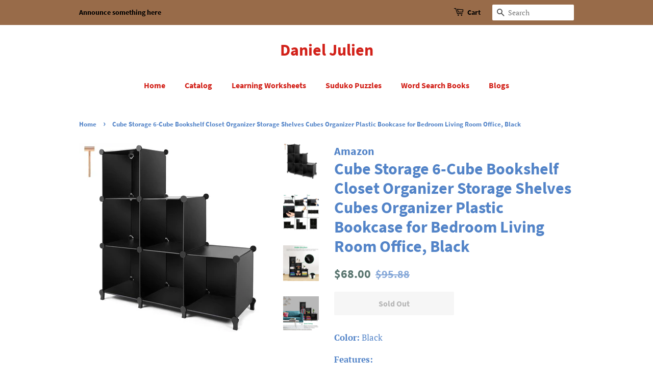

--- FILE ---
content_type: text/html; charset=utf-8
request_url: https://danieljulien.com/products/cube-storage-6-cube-bookshelf-closet-organizer-storage-shelves-cubes-organizer-plastic-bookcase-for-bedroom-living-room-office-black
body_size: 14718
content:
<!doctype html>
<html class="no-js">
<head>

  <!-- Basic page needs ================================================== -->
  <meta charset="utf-8">
  <meta http-equiv="X-UA-Compatible" content="IE=edge,chrome=1">

  

  <!-- Title and description ================================================== -->
  <title>
  Related Cube Storage 6 Cube Bookshelf Closet Organizer Storage &ndash; Daniel Julien
  </title>

  
  <meta name="description" content="On amazon cube storage 6 cube bookshelf closet organizer storage shelves cubes organizer plastic bookcase for bedroom">
  

  <!-- Social meta ================================================== -->
  <!-- /snippets/social-meta-tags.liquid -->




<meta property="og:site_name" content="Daniel Julien">
<meta property="og:url" content="https://danieljulien.com/products/cube-storage-6-cube-bookshelf-closet-organizer-storage-shelves-cubes-organizer-plastic-bookcase-for-bedroom-living-room-office-black">
<meta property="og:title" content="Cube Storage 6-Cube Bookshelf Closet Organizer Storage Shelves Cubes Organizer Plastic Bookcase for Bedroom Living Room Office, Black">
<meta property="og:type" content="product">
<meta property="og:description" content="On amazon cube storage 6 cube bookshelf closet organizer storage shelves cubes organizer plastic bookcase for bedroom">

  <meta property="og:price:amount" content="68.00">
  <meta property="og:price:currency" content="USD">

<meta property="og:image" content="http://danieljulien.com/cdn/shop/products/517xpzOMboL_1200x1200.jpg?v=1568064725"><meta property="og:image" content="http://danieljulien.com/cdn/shop/products/61gIc_2BTdN-L_1200x1200.jpg?v=1568064725"><meta property="og:image" content="http://danieljulien.com/cdn/shop/products/61wIxgSG6BL_1200x1200.jpg?v=1568064725">
<meta property="og:image:secure_url" content="https://danieljulien.com/cdn/shop/products/517xpzOMboL_1200x1200.jpg?v=1568064725"><meta property="og:image:secure_url" content="https://danieljulien.com/cdn/shop/products/61gIc_2BTdN-L_1200x1200.jpg?v=1568064725"><meta property="og:image:secure_url" content="https://danieljulien.com/cdn/shop/products/61wIxgSG6BL_1200x1200.jpg?v=1568064725">


<meta name="twitter:card" content="summary_large_image">
<meta name="twitter:title" content="Cube Storage 6-Cube Bookshelf Closet Organizer Storage Shelves Cubes Organizer Plastic Bookcase for Bedroom Living Room Office, Black">
<meta name="twitter:description" content="On amazon cube storage 6 cube bookshelf closet organizer storage shelves cubes organizer plastic bookcase for bedroom">


  <!-- Helpers ================================================== -->
  <link rel="canonical" href="https://danieljulien.com/products/cube-storage-6-cube-bookshelf-closet-organizer-storage-shelves-cubes-organizer-plastic-bookcase-for-bedroom-living-room-office-black">
  <meta name="viewport" content="width=device-width,initial-scale=1">
  <meta name="theme-color" content="#59756f">

  <!-- CSS ================================================== -->
  <link href="//danieljulien.com/cdn/shop/t/2/assets/timber.scss.css?v=122501780484538008301656106927" rel="stylesheet" type="text/css" media="all" />
  <link href="//danieljulien.com/cdn/shop/t/2/assets/theme.scss.css?v=104236889629586528081656106926" rel="stylesheet" type="text/css" media="all" />

  <script>
    window.theme = window.theme || {};

    var theme = {
      strings: {
        addToCart: "Add to Cart",
        soldOut: "Sold Out",
        unavailable: "Unavailable",
        zoomClose: "Close (Esc)",
        zoomPrev: "Previous (Left arrow key)",
        zoomNext: "Next (Right arrow key)",
        addressError: "Error looking up that address",
        addressNoResults: "No results for that address",
        addressQueryLimit: "You have exceeded the Google API usage limit. Consider upgrading to a \u003ca href=\"https:\/\/developers.google.com\/maps\/premium\/usage-limits\"\u003ePremium Plan\u003c\/a\u003e.",
        authError: "There was a problem authenticating your Google Maps API Key."
      },
      settings: {
        // Adding some settings to allow the editor to update correctly when they are changed
        enableWideLayout: false,
        typeAccentTransform: false,
        typeAccentSpacing: false,
        baseFontSize: '17px',
        headerBaseFontSize: '32px',
        accentFontSize: '16px'
      },
      variables: {
        mediaQueryMedium: 'screen and (max-width: 768px)',
        bpSmall: false
      },
      moneyFormat: "${{amount}}"
    }

    document.documentElement.className = document.documentElement.className.replace('no-js', 'supports-js');
  </script>

  <!-- Header hook for plugins ================================================== -->
  <script>window.performance && window.performance.mark && window.performance.mark('shopify.content_for_header.start');</script><meta id="shopify-digital-wallet" name="shopify-digital-wallet" content="/7089815623/digital_wallets/dialog">
<link rel="alternate" type="application/json+oembed" href="https://danieljulien.com/products/cube-storage-6-cube-bookshelf-closet-organizer-storage-shelves-cubes-organizer-plastic-bookcase-for-bedroom-living-room-office-black.oembed">
<script async="async" src="/checkouts/internal/preloads.js?locale=en-US"></script>
<script id="shopify-features" type="application/json">{"accessToken":"ee9c50e5feb491e516ab67d53c6554ea","betas":["rich-media-storefront-analytics"],"domain":"danieljulien.com","predictiveSearch":true,"shopId":7089815623,"locale":"en"}</script>
<script>var Shopify = Shopify || {};
Shopify.shop = "daniel-julien.myshopify.com";
Shopify.locale = "en";
Shopify.currency = {"active":"USD","rate":"1.0"};
Shopify.country = "US";
Shopify.theme = {"name":"Minimal","id":82608980039,"schema_name":"Minimal","schema_version":"11.7.18","theme_store_id":380,"role":"main"};
Shopify.theme.handle = "null";
Shopify.theme.style = {"id":null,"handle":null};
Shopify.cdnHost = "danieljulien.com/cdn";
Shopify.routes = Shopify.routes || {};
Shopify.routes.root = "/";</script>
<script type="module">!function(o){(o.Shopify=o.Shopify||{}).modules=!0}(window);</script>
<script>!function(o){function n(){var o=[];function n(){o.push(Array.prototype.slice.apply(arguments))}return n.q=o,n}var t=o.Shopify=o.Shopify||{};t.loadFeatures=n(),t.autoloadFeatures=n()}(window);</script>
<script id="shop-js-analytics" type="application/json">{"pageType":"product"}</script>
<script defer="defer" async type="module" src="//danieljulien.com/cdn/shopifycloud/shop-js/modules/v2/client.init-shop-cart-sync_BApSsMSl.en.esm.js"></script>
<script defer="defer" async type="module" src="//danieljulien.com/cdn/shopifycloud/shop-js/modules/v2/chunk.common_CBoos6YZ.esm.js"></script>
<script type="module">
  await import("//danieljulien.com/cdn/shopifycloud/shop-js/modules/v2/client.init-shop-cart-sync_BApSsMSl.en.esm.js");
await import("//danieljulien.com/cdn/shopifycloud/shop-js/modules/v2/chunk.common_CBoos6YZ.esm.js");

  window.Shopify.SignInWithShop?.initShopCartSync?.({"fedCMEnabled":true,"windoidEnabled":true});

</script>
<script id="__st">var __st={"a":7089815623,"offset":-18000,"reqid":"101d1c6a-ecaf-4e3f-b962-7d6cc9925023-1768898261","pageurl":"danieljulien.com\/products\/cube-storage-6-cube-bookshelf-closet-organizer-storage-shelves-cubes-organizer-plastic-bookcase-for-bedroom-living-room-office-black","u":"0a9a9488609a","p":"product","rtyp":"product","rid":1862089408583};</script>
<script>window.ShopifyPaypalV4VisibilityTracking = true;</script>
<script id="captcha-bootstrap">!function(){'use strict';const t='contact',e='account',n='new_comment',o=[[t,t],['blogs',n],['comments',n],[t,'customer']],c=[[e,'customer_login'],[e,'guest_login'],[e,'recover_customer_password'],[e,'create_customer']],r=t=>t.map((([t,e])=>`form[action*='/${t}']:not([data-nocaptcha='true']) input[name='form_type'][value='${e}']`)).join(','),a=t=>()=>t?[...document.querySelectorAll(t)].map((t=>t.form)):[];function s(){const t=[...o],e=r(t);return a(e)}const i='password',u='form_key',d=['recaptcha-v3-token','g-recaptcha-response','h-captcha-response',i],f=()=>{try{return window.sessionStorage}catch{return}},m='__shopify_v',_=t=>t.elements[u];function p(t,e,n=!1){try{const o=window.sessionStorage,c=JSON.parse(o.getItem(e)),{data:r}=function(t){const{data:e,action:n}=t;return t[m]||n?{data:e,action:n}:{data:t,action:n}}(c);for(const[e,n]of Object.entries(r))t.elements[e]&&(t.elements[e].value=n);n&&o.removeItem(e)}catch(o){console.error('form repopulation failed',{error:o})}}const l='form_type',E='cptcha';function T(t){t.dataset[E]=!0}const w=window,h=w.document,L='Shopify',v='ce_forms',y='captcha';let A=!1;((t,e)=>{const n=(g='f06e6c50-85a8-45c8-87d0-21a2b65856fe',I='https://cdn.shopify.com/shopifycloud/storefront-forms-hcaptcha/ce_storefront_forms_captcha_hcaptcha.v1.5.2.iife.js',D={infoText:'Protected by hCaptcha',privacyText:'Privacy',termsText:'Terms'},(t,e,n)=>{const o=w[L][v],c=o.bindForm;if(c)return c(t,g,e,D).then(n);var r;o.q.push([[t,g,e,D],n]),r=I,A||(h.body.append(Object.assign(h.createElement('script'),{id:'captcha-provider',async:!0,src:r})),A=!0)});var g,I,D;w[L]=w[L]||{},w[L][v]=w[L][v]||{},w[L][v].q=[],w[L][y]=w[L][y]||{},w[L][y].protect=function(t,e){n(t,void 0,e),T(t)},Object.freeze(w[L][y]),function(t,e,n,w,h,L){const[v,y,A,g]=function(t,e,n){const i=e?o:[],u=t?c:[],d=[...i,...u],f=r(d),m=r(i),_=r(d.filter((([t,e])=>n.includes(e))));return[a(f),a(m),a(_),s()]}(w,h,L),I=t=>{const e=t.target;return e instanceof HTMLFormElement?e:e&&e.form},D=t=>v().includes(t);t.addEventListener('submit',(t=>{const e=I(t);if(!e)return;const n=D(e)&&!e.dataset.hcaptchaBound&&!e.dataset.recaptchaBound,o=_(e),c=g().includes(e)&&(!o||!o.value);(n||c)&&t.preventDefault(),c&&!n&&(function(t){try{if(!f())return;!function(t){const e=f();if(!e)return;const n=_(t);if(!n)return;const o=n.value;o&&e.removeItem(o)}(t);const e=Array.from(Array(32),(()=>Math.random().toString(36)[2])).join('');!function(t,e){_(t)||t.append(Object.assign(document.createElement('input'),{type:'hidden',name:u})),t.elements[u].value=e}(t,e),function(t,e){const n=f();if(!n)return;const o=[...t.querySelectorAll(`input[type='${i}']`)].map((({name:t})=>t)),c=[...d,...o],r={};for(const[a,s]of new FormData(t).entries())c.includes(a)||(r[a]=s);n.setItem(e,JSON.stringify({[m]:1,action:t.action,data:r}))}(t,e)}catch(e){console.error('failed to persist form',e)}}(e),e.submit())}));const S=(t,e)=>{t&&!t.dataset[E]&&(n(t,e.some((e=>e===t))),T(t))};for(const o of['focusin','change'])t.addEventListener(o,(t=>{const e=I(t);D(e)&&S(e,y())}));const B=e.get('form_key'),M=e.get(l),P=B&&M;t.addEventListener('DOMContentLoaded',(()=>{const t=y();if(P)for(const e of t)e.elements[l].value===M&&p(e,B);[...new Set([...A(),...v().filter((t=>'true'===t.dataset.shopifyCaptcha))])].forEach((e=>S(e,t)))}))}(h,new URLSearchParams(w.location.search),n,t,e,['guest_login'])})(!0,!0)}();</script>
<script integrity="sha256-4kQ18oKyAcykRKYeNunJcIwy7WH5gtpwJnB7kiuLZ1E=" data-source-attribution="shopify.loadfeatures" defer="defer" src="//danieljulien.com/cdn/shopifycloud/storefront/assets/storefront/load_feature-a0a9edcb.js" crossorigin="anonymous"></script>
<script data-source-attribution="shopify.dynamic_checkout.dynamic.init">var Shopify=Shopify||{};Shopify.PaymentButton=Shopify.PaymentButton||{isStorefrontPortableWallets:!0,init:function(){window.Shopify.PaymentButton.init=function(){};var t=document.createElement("script");t.src="https://danieljulien.com/cdn/shopifycloud/portable-wallets/latest/portable-wallets.en.js",t.type="module",document.head.appendChild(t)}};
</script>
<script data-source-attribution="shopify.dynamic_checkout.buyer_consent">
  function portableWalletsHideBuyerConsent(e){var t=document.getElementById("shopify-buyer-consent"),n=document.getElementById("shopify-subscription-policy-button");t&&n&&(t.classList.add("hidden"),t.setAttribute("aria-hidden","true"),n.removeEventListener("click",e))}function portableWalletsShowBuyerConsent(e){var t=document.getElementById("shopify-buyer-consent"),n=document.getElementById("shopify-subscription-policy-button");t&&n&&(t.classList.remove("hidden"),t.removeAttribute("aria-hidden"),n.addEventListener("click",e))}window.Shopify?.PaymentButton&&(window.Shopify.PaymentButton.hideBuyerConsent=portableWalletsHideBuyerConsent,window.Shopify.PaymentButton.showBuyerConsent=portableWalletsShowBuyerConsent);
</script>
<script>
  function portableWalletsCleanup(e){e&&e.src&&console.error("Failed to load portable wallets script "+e.src);var t=document.querySelectorAll("shopify-accelerated-checkout .shopify-payment-button__skeleton, shopify-accelerated-checkout-cart .wallet-cart-button__skeleton"),e=document.getElementById("shopify-buyer-consent");for(let e=0;e<t.length;e++)t[e].remove();e&&e.remove()}function portableWalletsNotLoadedAsModule(e){e instanceof ErrorEvent&&"string"==typeof e.message&&e.message.includes("import.meta")&&"string"==typeof e.filename&&e.filename.includes("portable-wallets")&&(window.removeEventListener("error",portableWalletsNotLoadedAsModule),window.Shopify.PaymentButton.failedToLoad=e,"loading"===document.readyState?document.addEventListener("DOMContentLoaded",window.Shopify.PaymentButton.init):window.Shopify.PaymentButton.init())}window.addEventListener("error",portableWalletsNotLoadedAsModule);
</script>

<script type="module" src="https://danieljulien.com/cdn/shopifycloud/portable-wallets/latest/portable-wallets.en.js" onError="portableWalletsCleanup(this)" crossorigin="anonymous"></script>
<script nomodule>
  document.addEventListener("DOMContentLoaded", portableWalletsCleanup);
</script>

<link id="shopify-accelerated-checkout-styles" rel="stylesheet" media="screen" href="https://danieljulien.com/cdn/shopifycloud/portable-wallets/latest/accelerated-checkout.css" crossorigin="anonymous">
<style id="shopify-accelerated-checkout-cart">
        #shopify-buyer-consent {
  margin-top: 1em;
  display: inline-block;
  width: 100%;
}

#shopify-buyer-consent.hidden {
  display: none;
}

#shopify-subscription-policy-button {
  background: none;
  border: none;
  padding: 0;
  text-decoration: underline;
  font-size: inherit;
  cursor: pointer;
}

#shopify-subscription-policy-button::before {
  box-shadow: none;
}

      </style>

<script>window.performance && window.performance.mark && window.performance.mark('shopify.content_for_header.end');</script>

  <script src="//danieljulien.com/cdn/shop/t/2/assets/jquery-2.2.3.min.js?v=58211863146907186831591462826" type="text/javascript"></script>

  <script src="//danieljulien.com/cdn/shop/t/2/assets/lazysizes.min.js?v=155223123402716617051591462827" async="async"></script>

  
  
  <meta name="p:domain_verify" content="0a45dfcae290f2043fd62f5e65a28d77"/>

<link href="https://monorail-edge.shopifysvc.com" rel="dns-prefetch">
<script>(function(){if ("sendBeacon" in navigator && "performance" in window) {try {var session_token_from_headers = performance.getEntriesByType('navigation')[0].serverTiming.find(x => x.name == '_s').description;} catch {var session_token_from_headers = undefined;}var session_cookie_matches = document.cookie.match(/_shopify_s=([^;]*)/);var session_token_from_cookie = session_cookie_matches && session_cookie_matches.length === 2 ? session_cookie_matches[1] : "";var session_token = session_token_from_headers || session_token_from_cookie || "";function handle_abandonment_event(e) {var entries = performance.getEntries().filter(function(entry) {return /monorail-edge.shopifysvc.com/.test(entry.name);});if (!window.abandonment_tracked && entries.length === 0) {window.abandonment_tracked = true;var currentMs = Date.now();var navigation_start = performance.timing.navigationStart;var payload = {shop_id: 7089815623,url: window.location.href,navigation_start,duration: currentMs - navigation_start,session_token,page_type: "product"};window.navigator.sendBeacon("https://monorail-edge.shopifysvc.com/v1/produce", JSON.stringify({schema_id: "online_store_buyer_site_abandonment/1.1",payload: payload,metadata: {event_created_at_ms: currentMs,event_sent_at_ms: currentMs}}));}}window.addEventListener('pagehide', handle_abandonment_event);}}());</script>
<script id="web-pixels-manager-setup">(function e(e,d,r,n,o){if(void 0===o&&(o={}),!Boolean(null===(a=null===(i=window.Shopify)||void 0===i?void 0:i.analytics)||void 0===a?void 0:a.replayQueue)){var i,a;window.Shopify=window.Shopify||{};var t=window.Shopify;t.analytics=t.analytics||{};var s=t.analytics;s.replayQueue=[],s.publish=function(e,d,r){return s.replayQueue.push([e,d,r]),!0};try{self.performance.mark("wpm:start")}catch(e){}var l=function(){var e={modern:/Edge?\/(1{2}[4-9]|1[2-9]\d|[2-9]\d{2}|\d{4,})\.\d+(\.\d+|)|Firefox\/(1{2}[4-9]|1[2-9]\d|[2-9]\d{2}|\d{4,})\.\d+(\.\d+|)|Chrom(ium|e)\/(9{2}|\d{3,})\.\d+(\.\d+|)|(Maci|X1{2}).+ Version\/(15\.\d+|(1[6-9]|[2-9]\d|\d{3,})\.\d+)([,.]\d+|)( \(\w+\)|)( Mobile\/\w+|) Safari\/|Chrome.+OPR\/(9{2}|\d{3,})\.\d+\.\d+|(CPU[ +]OS|iPhone[ +]OS|CPU[ +]iPhone|CPU IPhone OS|CPU iPad OS)[ +]+(15[._]\d+|(1[6-9]|[2-9]\d|\d{3,})[._]\d+)([._]\d+|)|Android:?[ /-](13[3-9]|1[4-9]\d|[2-9]\d{2}|\d{4,})(\.\d+|)(\.\d+|)|Android.+Firefox\/(13[5-9]|1[4-9]\d|[2-9]\d{2}|\d{4,})\.\d+(\.\d+|)|Android.+Chrom(ium|e)\/(13[3-9]|1[4-9]\d|[2-9]\d{2}|\d{4,})\.\d+(\.\d+|)|SamsungBrowser\/([2-9]\d|\d{3,})\.\d+/,legacy:/Edge?\/(1[6-9]|[2-9]\d|\d{3,})\.\d+(\.\d+|)|Firefox\/(5[4-9]|[6-9]\d|\d{3,})\.\d+(\.\d+|)|Chrom(ium|e)\/(5[1-9]|[6-9]\d|\d{3,})\.\d+(\.\d+|)([\d.]+$|.*Safari\/(?![\d.]+ Edge\/[\d.]+$))|(Maci|X1{2}).+ Version\/(10\.\d+|(1[1-9]|[2-9]\d|\d{3,})\.\d+)([,.]\d+|)( \(\w+\)|)( Mobile\/\w+|) Safari\/|Chrome.+OPR\/(3[89]|[4-9]\d|\d{3,})\.\d+\.\d+|(CPU[ +]OS|iPhone[ +]OS|CPU[ +]iPhone|CPU IPhone OS|CPU iPad OS)[ +]+(10[._]\d+|(1[1-9]|[2-9]\d|\d{3,})[._]\d+)([._]\d+|)|Android:?[ /-](13[3-9]|1[4-9]\d|[2-9]\d{2}|\d{4,})(\.\d+|)(\.\d+|)|Mobile Safari.+OPR\/([89]\d|\d{3,})\.\d+\.\d+|Android.+Firefox\/(13[5-9]|1[4-9]\d|[2-9]\d{2}|\d{4,})\.\d+(\.\d+|)|Android.+Chrom(ium|e)\/(13[3-9]|1[4-9]\d|[2-9]\d{2}|\d{4,})\.\d+(\.\d+|)|Android.+(UC? ?Browser|UCWEB|U3)[ /]?(15\.([5-9]|\d{2,})|(1[6-9]|[2-9]\d|\d{3,})\.\d+)\.\d+|SamsungBrowser\/(5\.\d+|([6-9]|\d{2,})\.\d+)|Android.+MQ{2}Browser\/(14(\.(9|\d{2,})|)|(1[5-9]|[2-9]\d|\d{3,})(\.\d+|))(\.\d+|)|K[Aa][Ii]OS\/(3\.\d+|([4-9]|\d{2,})\.\d+)(\.\d+|)/},d=e.modern,r=e.legacy,n=navigator.userAgent;return n.match(d)?"modern":n.match(r)?"legacy":"unknown"}(),u="modern"===l?"modern":"legacy",c=(null!=n?n:{modern:"",legacy:""})[u],f=function(e){return[e.baseUrl,"/wpm","/b",e.hashVersion,"modern"===e.buildTarget?"m":"l",".js"].join("")}({baseUrl:d,hashVersion:r,buildTarget:u}),m=function(e){var d=e.version,r=e.bundleTarget,n=e.surface,o=e.pageUrl,i=e.monorailEndpoint;return{emit:function(e){var a=e.status,t=e.errorMsg,s=(new Date).getTime(),l=JSON.stringify({metadata:{event_sent_at_ms:s},events:[{schema_id:"web_pixels_manager_load/3.1",payload:{version:d,bundle_target:r,page_url:o,status:a,surface:n,error_msg:t},metadata:{event_created_at_ms:s}}]});if(!i)return console&&console.warn&&console.warn("[Web Pixels Manager] No Monorail endpoint provided, skipping logging."),!1;try{return self.navigator.sendBeacon.bind(self.navigator)(i,l)}catch(e){}var u=new XMLHttpRequest;try{return u.open("POST",i,!0),u.setRequestHeader("Content-Type","text/plain"),u.send(l),!0}catch(e){return console&&console.warn&&console.warn("[Web Pixels Manager] Got an unhandled error while logging to Monorail."),!1}}}}({version:r,bundleTarget:l,surface:e.surface,pageUrl:self.location.href,monorailEndpoint:e.monorailEndpoint});try{o.browserTarget=l,function(e){var d=e.src,r=e.async,n=void 0===r||r,o=e.onload,i=e.onerror,a=e.sri,t=e.scriptDataAttributes,s=void 0===t?{}:t,l=document.createElement("script"),u=document.querySelector("head"),c=document.querySelector("body");if(l.async=n,l.src=d,a&&(l.integrity=a,l.crossOrigin="anonymous"),s)for(var f in s)if(Object.prototype.hasOwnProperty.call(s,f))try{l.dataset[f]=s[f]}catch(e){}if(o&&l.addEventListener("load",o),i&&l.addEventListener("error",i),u)u.appendChild(l);else{if(!c)throw new Error("Did not find a head or body element to append the script");c.appendChild(l)}}({src:f,async:!0,onload:function(){if(!function(){var e,d;return Boolean(null===(d=null===(e=window.Shopify)||void 0===e?void 0:e.analytics)||void 0===d?void 0:d.initialized)}()){var d=window.webPixelsManager.init(e)||void 0;if(d){var r=window.Shopify.analytics;r.replayQueue.forEach((function(e){var r=e[0],n=e[1],o=e[2];d.publishCustomEvent(r,n,o)})),r.replayQueue=[],r.publish=d.publishCustomEvent,r.visitor=d.visitor,r.initialized=!0}}},onerror:function(){return m.emit({status:"failed",errorMsg:"".concat(f," has failed to load")})},sri:function(e){var d=/^sha384-[A-Za-z0-9+/=]+$/;return"string"==typeof e&&d.test(e)}(c)?c:"",scriptDataAttributes:o}),m.emit({status:"loading"})}catch(e){m.emit({status:"failed",errorMsg:(null==e?void 0:e.message)||"Unknown error"})}}})({shopId: 7089815623,storefrontBaseUrl: "https://danieljulien.com",extensionsBaseUrl: "https://extensions.shopifycdn.com/cdn/shopifycloud/web-pixels-manager",monorailEndpoint: "https://monorail-edge.shopifysvc.com/unstable/produce_batch",surface: "storefront-renderer",enabledBetaFlags: ["2dca8a86"],webPixelsConfigList: [{"id":"shopify-app-pixel","configuration":"{}","eventPayloadVersion":"v1","runtimeContext":"STRICT","scriptVersion":"0450","apiClientId":"shopify-pixel","type":"APP","privacyPurposes":["ANALYTICS","MARKETING"]},{"id":"shopify-custom-pixel","eventPayloadVersion":"v1","runtimeContext":"LAX","scriptVersion":"0450","apiClientId":"shopify-pixel","type":"CUSTOM","privacyPurposes":["ANALYTICS","MARKETING"]}],isMerchantRequest: false,initData: {"shop":{"name":"Daniel Julien","paymentSettings":{"currencyCode":"USD"},"myshopifyDomain":"daniel-julien.myshopify.com","countryCode":"US","storefrontUrl":"https:\/\/danieljulien.com"},"customer":null,"cart":null,"checkout":null,"productVariants":[{"price":{"amount":68.0,"currencyCode":"USD"},"product":{"title":"Cube Storage 6-Cube Bookshelf Closet Organizer Storage Shelves Cubes Organizer Plastic Bookcase for Bedroom Living Room Office, Black","vendor":"Amazon","id":"1862089408583","untranslatedTitle":"Cube Storage 6-Cube Bookshelf Closet Organizer Storage Shelves Cubes Organizer Plastic Bookcase for Bedroom Living Room Office, Black","url":"\/products\/cube-storage-6-cube-bookshelf-closet-organizer-storage-shelves-cubes-organizer-plastic-bookcase-for-bedroom-living-room-office-black","type":""},"id":"17887441715271","image":{"src":"\/\/danieljulien.com\/cdn\/shop\/products\/517xpzOMboL.jpg?v=1568064725"},"sku":"B07PM4MC86","title":"Default Title","untranslatedTitle":"Default Title"}],"purchasingCompany":null},},"https://danieljulien.com/cdn","fcfee988w5aeb613cpc8e4bc33m6693e112",{"modern":"","legacy":""},{"shopId":"7089815623","storefrontBaseUrl":"https:\/\/danieljulien.com","extensionBaseUrl":"https:\/\/extensions.shopifycdn.com\/cdn\/shopifycloud\/web-pixels-manager","surface":"storefront-renderer","enabledBetaFlags":"[\"2dca8a86\"]","isMerchantRequest":"false","hashVersion":"fcfee988w5aeb613cpc8e4bc33m6693e112","publish":"custom","events":"[[\"page_viewed\",{}],[\"product_viewed\",{\"productVariant\":{\"price\":{\"amount\":68.0,\"currencyCode\":\"USD\"},\"product\":{\"title\":\"Cube Storage 6-Cube Bookshelf Closet Organizer Storage Shelves Cubes Organizer Plastic Bookcase for Bedroom Living Room Office, Black\",\"vendor\":\"Amazon\",\"id\":\"1862089408583\",\"untranslatedTitle\":\"Cube Storage 6-Cube Bookshelf Closet Organizer Storage Shelves Cubes Organizer Plastic Bookcase for Bedroom Living Room Office, Black\",\"url\":\"\/products\/cube-storage-6-cube-bookshelf-closet-organizer-storage-shelves-cubes-organizer-plastic-bookcase-for-bedroom-living-room-office-black\",\"type\":\"\"},\"id\":\"17887441715271\",\"image\":{\"src\":\"\/\/danieljulien.com\/cdn\/shop\/products\/517xpzOMboL.jpg?v=1568064725\"},\"sku\":\"B07PM4MC86\",\"title\":\"Default Title\",\"untranslatedTitle\":\"Default Title\"}}]]"});</script><script>
  window.ShopifyAnalytics = window.ShopifyAnalytics || {};
  window.ShopifyAnalytics.meta = window.ShopifyAnalytics.meta || {};
  window.ShopifyAnalytics.meta.currency = 'USD';
  var meta = {"product":{"id":1862089408583,"gid":"gid:\/\/shopify\/Product\/1862089408583","vendor":"Amazon","type":"","handle":"cube-storage-6-cube-bookshelf-closet-organizer-storage-shelves-cubes-organizer-plastic-bookcase-for-bedroom-living-room-office-black","variants":[{"id":17887441715271,"price":6800,"name":"Cube Storage 6-Cube Bookshelf Closet Organizer Storage Shelves Cubes Organizer Plastic Bookcase for Bedroom Living Room Office, Black","public_title":null,"sku":"B07PM4MC86"}],"remote":false},"page":{"pageType":"product","resourceType":"product","resourceId":1862089408583,"requestId":"101d1c6a-ecaf-4e3f-b962-7d6cc9925023-1768898261"}};
  for (var attr in meta) {
    window.ShopifyAnalytics.meta[attr] = meta[attr];
  }
</script>
<script class="analytics">
  (function () {
    var customDocumentWrite = function(content) {
      var jquery = null;

      if (window.jQuery) {
        jquery = window.jQuery;
      } else if (window.Checkout && window.Checkout.$) {
        jquery = window.Checkout.$;
      }

      if (jquery) {
        jquery('body').append(content);
      }
    };

    var hasLoggedConversion = function(token) {
      if (token) {
        return document.cookie.indexOf('loggedConversion=' + token) !== -1;
      }
      return false;
    }

    var setCookieIfConversion = function(token) {
      if (token) {
        var twoMonthsFromNow = new Date(Date.now());
        twoMonthsFromNow.setMonth(twoMonthsFromNow.getMonth() + 2);

        document.cookie = 'loggedConversion=' + token + '; expires=' + twoMonthsFromNow;
      }
    }

    var trekkie = window.ShopifyAnalytics.lib = window.trekkie = window.trekkie || [];
    if (trekkie.integrations) {
      return;
    }
    trekkie.methods = [
      'identify',
      'page',
      'ready',
      'track',
      'trackForm',
      'trackLink'
    ];
    trekkie.factory = function(method) {
      return function() {
        var args = Array.prototype.slice.call(arguments);
        args.unshift(method);
        trekkie.push(args);
        return trekkie;
      };
    };
    for (var i = 0; i < trekkie.methods.length; i++) {
      var key = trekkie.methods[i];
      trekkie[key] = trekkie.factory(key);
    }
    trekkie.load = function(config) {
      trekkie.config = config || {};
      trekkie.config.initialDocumentCookie = document.cookie;
      var first = document.getElementsByTagName('script')[0];
      var script = document.createElement('script');
      script.type = 'text/javascript';
      script.onerror = function(e) {
        var scriptFallback = document.createElement('script');
        scriptFallback.type = 'text/javascript';
        scriptFallback.onerror = function(error) {
                var Monorail = {
      produce: function produce(monorailDomain, schemaId, payload) {
        var currentMs = new Date().getTime();
        var event = {
          schema_id: schemaId,
          payload: payload,
          metadata: {
            event_created_at_ms: currentMs,
            event_sent_at_ms: currentMs
          }
        };
        return Monorail.sendRequest("https://" + monorailDomain + "/v1/produce", JSON.stringify(event));
      },
      sendRequest: function sendRequest(endpointUrl, payload) {
        // Try the sendBeacon API
        if (window && window.navigator && typeof window.navigator.sendBeacon === 'function' && typeof window.Blob === 'function' && !Monorail.isIos12()) {
          var blobData = new window.Blob([payload], {
            type: 'text/plain'
          });

          if (window.navigator.sendBeacon(endpointUrl, blobData)) {
            return true;
          } // sendBeacon was not successful

        } // XHR beacon

        var xhr = new XMLHttpRequest();

        try {
          xhr.open('POST', endpointUrl);
          xhr.setRequestHeader('Content-Type', 'text/plain');
          xhr.send(payload);
        } catch (e) {
          console.log(e);
        }

        return false;
      },
      isIos12: function isIos12() {
        return window.navigator.userAgent.lastIndexOf('iPhone; CPU iPhone OS 12_') !== -1 || window.navigator.userAgent.lastIndexOf('iPad; CPU OS 12_') !== -1;
      }
    };
    Monorail.produce('monorail-edge.shopifysvc.com',
      'trekkie_storefront_load_errors/1.1',
      {shop_id: 7089815623,
      theme_id: 82608980039,
      app_name: "storefront",
      context_url: window.location.href,
      source_url: "//danieljulien.com/cdn/s/trekkie.storefront.cd680fe47e6c39ca5d5df5f0a32d569bc48c0f27.min.js"});

        };
        scriptFallback.async = true;
        scriptFallback.src = '//danieljulien.com/cdn/s/trekkie.storefront.cd680fe47e6c39ca5d5df5f0a32d569bc48c0f27.min.js';
        first.parentNode.insertBefore(scriptFallback, first);
      };
      script.async = true;
      script.src = '//danieljulien.com/cdn/s/trekkie.storefront.cd680fe47e6c39ca5d5df5f0a32d569bc48c0f27.min.js';
      first.parentNode.insertBefore(script, first);
    };
    trekkie.load(
      {"Trekkie":{"appName":"storefront","development":false,"defaultAttributes":{"shopId":7089815623,"isMerchantRequest":null,"themeId":82608980039,"themeCityHash":"16964890466726378021","contentLanguage":"en","currency":"USD","eventMetadataId":"0b6a442b-3672-430c-bffe-3dc4ed7893de"},"isServerSideCookieWritingEnabled":true,"monorailRegion":"shop_domain","enabledBetaFlags":["65f19447"]},"Session Attribution":{},"S2S":{"facebookCapiEnabled":false,"source":"trekkie-storefront-renderer","apiClientId":580111}}
    );

    var loaded = false;
    trekkie.ready(function() {
      if (loaded) return;
      loaded = true;

      window.ShopifyAnalytics.lib = window.trekkie;

      var originalDocumentWrite = document.write;
      document.write = customDocumentWrite;
      try { window.ShopifyAnalytics.merchantGoogleAnalytics.call(this); } catch(error) {};
      document.write = originalDocumentWrite;

      window.ShopifyAnalytics.lib.page(null,{"pageType":"product","resourceType":"product","resourceId":1862089408583,"requestId":"101d1c6a-ecaf-4e3f-b962-7d6cc9925023-1768898261","shopifyEmitted":true});

      var match = window.location.pathname.match(/checkouts\/(.+)\/(thank_you|post_purchase)/)
      var token = match? match[1]: undefined;
      if (!hasLoggedConversion(token)) {
        setCookieIfConversion(token);
        window.ShopifyAnalytics.lib.track("Viewed Product",{"currency":"USD","variantId":17887441715271,"productId":1862089408583,"productGid":"gid:\/\/shopify\/Product\/1862089408583","name":"Cube Storage 6-Cube Bookshelf Closet Organizer Storage Shelves Cubes Organizer Plastic Bookcase for Bedroom Living Room Office, Black","price":"68.00","sku":"B07PM4MC86","brand":"Amazon","variant":null,"category":"","nonInteraction":true,"remote":false},undefined,undefined,{"shopifyEmitted":true});
      window.ShopifyAnalytics.lib.track("monorail:\/\/trekkie_storefront_viewed_product\/1.1",{"currency":"USD","variantId":17887441715271,"productId":1862089408583,"productGid":"gid:\/\/shopify\/Product\/1862089408583","name":"Cube Storage 6-Cube Bookshelf Closet Organizer Storage Shelves Cubes Organizer Plastic Bookcase for Bedroom Living Room Office, Black","price":"68.00","sku":"B07PM4MC86","brand":"Amazon","variant":null,"category":"","nonInteraction":true,"remote":false,"referer":"https:\/\/danieljulien.com\/products\/cube-storage-6-cube-bookshelf-closet-organizer-storage-shelves-cubes-organizer-plastic-bookcase-for-bedroom-living-room-office-black"});
      }
    });


        var eventsListenerScript = document.createElement('script');
        eventsListenerScript.async = true;
        eventsListenerScript.src = "//danieljulien.com/cdn/shopifycloud/storefront/assets/shop_events_listener-3da45d37.js";
        document.getElementsByTagName('head')[0].appendChild(eventsListenerScript);

})();</script>
<script
  defer
  src="https://danieljulien.com/cdn/shopifycloud/perf-kit/shopify-perf-kit-3.0.4.min.js"
  data-application="storefront-renderer"
  data-shop-id="7089815623"
  data-render-region="gcp-us-central1"
  data-page-type="product"
  data-theme-instance-id="82608980039"
  data-theme-name="Minimal"
  data-theme-version="11.7.18"
  data-monorail-region="shop_domain"
  data-resource-timing-sampling-rate="10"
  data-shs="true"
  data-shs-beacon="true"
  data-shs-export-with-fetch="true"
  data-shs-logs-sample-rate="1"
  data-shs-beacon-endpoint="https://danieljulien.com/api/collect"
></script>
</head>

<body id="related-cube-storage-6-cube-bookshelf-closet-organizer-storage" class="template-product">

  <div id="shopify-section-header" class="shopify-section"><style>
  .logo__image-wrapper {
    max-width: 60px;
  }
  /*================= If logo is above navigation ================== */
  
    .site-nav {
      
      margin-top: 30px;
    }

    
      .logo__image-wrapper {
        margin: 0 auto;
      }
    
  

  /*============ If logo is on the same line as navigation ============ */
  


  
</style>

<div data-section-id="header" data-section-type="header-section">
  <div class="header-bar">
    <div class="wrapper medium-down--hide">
      <div class="post-large--display-table">

        
          <div class="header-bar__left post-large--display-table-cell">

            

            

            
              <div class="header-bar__module header-bar__message">
                
                  Announce something here
                
              </div>
            

          </div>
        

        <div class="header-bar__right post-large--display-table-cell">

          

          <div class="header-bar__module">
            <span class="header-bar__sep" aria-hidden="true"></span>
            <a href="/cart" class="cart-page-link">
              <span class="icon icon-cart header-bar__cart-icon" aria-hidden="true"></span>
            </a>
          </div>

          <div class="header-bar__module">
            <a href="/cart" class="cart-page-link">
              Cart
              <span class="cart-count header-bar__cart-count hidden-count">0</span>
            </a>
          </div>

          
            
              <div class="header-bar__module header-bar__search">
                


  <form action="/search" method="get" class="header-bar__search-form clearfix" role="search">
    
    <button type="submit" class="btn btn--search icon-fallback-text header-bar__search-submit">
      <span class="icon icon-search" aria-hidden="true"></span>
      <span class="fallback-text">Search</span>
    </button>
    <input type="search" name="q" value="" aria-label="Search" class="header-bar__search-input" placeholder="Search">
  </form>


              </div>
            
          

        </div>
      </div>
    </div>

    <div class="wrapper post-large--hide announcement-bar--mobile">
      
        
          <span>Announce something here</span>
        
      
    </div>

    <div class="wrapper post-large--hide">
      
        <button type="button" class="mobile-nav-trigger" id="MobileNavTrigger" aria-controls="MobileNav" aria-expanded="false">
          <span class="icon icon-hamburger" aria-hidden="true"></span>
          Menu
        </button>
      
      <a href="/cart" class="cart-page-link mobile-cart-page-link">
        <span class="icon icon-cart header-bar__cart-icon" aria-hidden="true"></span>
        Cart <span class="cart-count hidden-count">0</span>
      </a>
    </div>
    <nav role="navigation">
  <ul id="MobileNav" class="mobile-nav post-large--hide">
    
      
        <li class="mobile-nav__link">
          <a
            href="/"
            class="mobile-nav"
            >
            Home
          </a>
        </li>
      
    
      
        <li class="mobile-nav__link">
          <a
            href="/collections/all"
            class="mobile-nav"
            >
            Catalog
          </a>
        </li>
      
    
      
        <li class="mobile-nav__link">
          <a
            href="/collections/learning-worksheets"
            class="mobile-nav"
            >
            Learning Worksheets
          </a>
        </li>
      
    
      
        <li class="mobile-nav__link">
          <a
            href="/collections/suduko-puzzles"
            class="mobile-nav"
            >
            Suduko Puzzles
          </a>
        </li>
      
    
      
        <li class="mobile-nav__link">
          <a
            href="/collections/word-search-books"
            class="mobile-nav"
            >
            Word Search Books
          </a>
        </li>
      
    
      
        <li class="mobile-nav__link">
          <a
            href="/blogs/news"
            class="mobile-nav"
            >
            Blogs
          </a>
        </li>
      
    

    

    <li class="mobile-nav__link">
      
        <div class="header-bar__module header-bar__search">
          


  <form action="/search" method="get" class="header-bar__search-form clearfix" role="search">
    
    <button type="submit" class="btn btn--search icon-fallback-text header-bar__search-submit">
      <span class="icon icon-search" aria-hidden="true"></span>
      <span class="fallback-text">Search</span>
    </button>
    <input type="search" name="q" value="" aria-label="Search" class="header-bar__search-input" placeholder="Search">
  </form>


        </div>
      
    </li>
  </ul>
</nav>

  </div>

  <header class="site-header" role="banner">
    <div class="wrapper">

      
        <div class="grid--full">
          <div class="grid__item">
            
              <div class="h1 site-header__logo" itemscope itemtype="http://schema.org/Organization">
            
              
                <a href="/" itemprop="url">Daniel Julien</a>
              
            
              </div>
            
          </div>
        </div>
        <div class="grid--full medium-down--hide">
          <div class="grid__item">
            
<nav>
  <ul class="site-nav" id="AccessibleNav">
    
      
        <li>
          <a
            href="/"
            class="site-nav__link"
            data-meganav-type="child"
            >
              Home
          </a>
        </li>
      
    
      
        <li>
          <a
            href="/collections/all"
            class="site-nav__link"
            data-meganav-type="child"
            >
              Catalog
          </a>
        </li>
      
    
      
        <li>
          <a
            href="/collections/learning-worksheets"
            class="site-nav__link"
            data-meganav-type="child"
            >
              Learning Worksheets
          </a>
        </li>
      
    
      
        <li>
          <a
            href="/collections/suduko-puzzles"
            class="site-nav__link"
            data-meganav-type="child"
            >
              Suduko Puzzles
          </a>
        </li>
      
    
      
        <li>
          <a
            href="/collections/word-search-books"
            class="site-nav__link"
            data-meganav-type="child"
            >
              Word Search Books
          </a>
        </li>
      
    
      
        <li>
          <a
            href="/blogs/news"
            class="site-nav__link"
            data-meganav-type="child"
            >
              Blogs
          </a>
        </li>
      
    
  </ul>
</nav>

          </div>
        </div>
      

    </div>
  </header>
</div>



</div>

  <main class="wrapper main-content" role="main">
    <div class="grid">
        <div class="grid__item">
          

<div id="shopify-section-product-template" class="shopify-section"><div itemscope itemtype="http://schema.org/Product" id="ProductSection" data-section-id="product-template" data-section-type="product-template" data-image-zoom-type="lightbox" data-show-extra-tab="false" data-extra-tab-content="" data-enable-history-state="true">

  

  

  <meta itemprop="url" content="https://danieljulien.com/products/cube-storage-6-cube-bookshelf-closet-organizer-storage-shelves-cubes-organizer-plastic-bookcase-for-bedroom-living-room-office-black">
  <meta itemprop="image" content="//danieljulien.com/cdn/shop/products/517xpzOMboL_grande.jpg?v=1568064725">

  <div class="section-header section-header--breadcrumb">
    

<nav class="breadcrumb" role="navigation" aria-label="breadcrumbs">
  <a href="/" title="Back to the frontpage">Home</a>

  

    
    <span aria-hidden="true" class="breadcrumb__sep">&rsaquo;</span>
    <span>Cube Storage 6-Cube Bookshelf Closet Organizer Storage Shelves Cubes Organizer Plastic Bookcase for Bedroom Living Room Office, Black</span>

  
</nav>


  </div>

  <div class="product-single">
    <div class="grid product-single__hero">
      <div class="grid__item post-large--one-half">

        

          <div class="grid">

            <div class="grid__item four-fifths product-single__photos" id="ProductPhoto">
              

              
                
                
<style>
  

  #ProductImage-6032694083655 {
    max-width: 700px;
    max-height: 700.0px;
  }
  #ProductImageWrapper-6032694083655 {
    max-width: 700px;
  }
</style>


                <div id="ProductImageWrapper-6032694083655" class="product-single__image-wrapper supports-js zoom-lightbox" data-image-id="6032694083655">
                  <div style="padding-top:100.0%;">
                    <img id="ProductImage-6032694083655"
                         class="product-single__image lazyload"
                         src="//danieljulien.com/cdn/shop/products/517xpzOMboL_300x300.jpg?v=1568064725"
                         data-src="//danieljulien.com/cdn/shop/products/517xpzOMboL_{width}x.jpg?v=1568064725"
                         data-widths="[180, 370, 540, 740, 900, 1080, 1296, 1512, 1728, 2048]"
                         data-aspectratio="1.0"
                         data-sizes="auto"
                         
                         alt="Order now cube storage 6 cube bookshelf closet organizer storage shelves cubes organizer plastic bookcase for bedroom living room office black">
                  </div>
                </div>
              
                
                
<style>
  

  #ProductImage-6032696180807 {
    max-width: 700px;
    max-height: 700.0px;
  }
  #ProductImageWrapper-6032696180807 {
    max-width: 700px;
  }
</style>


                <div id="ProductImageWrapper-6032696180807" class="product-single__image-wrapper supports-js hide zoom-lightbox" data-image-id="6032696180807">
                  <div style="padding-top:100.0%;">
                    <img id="ProductImage-6032696180807"
                         class="product-single__image lazyload lazypreload"
                         
                         data-src="//danieljulien.com/cdn/shop/products/61gIc_2BTdN-L_{width}x.jpg?v=1568064725"
                         data-widths="[180, 370, 540, 740, 900, 1080, 1296, 1512, 1728, 2048]"
                         data-aspectratio="1.0"
                         data-sizes="auto"
                         
                         alt="Organize with cube storage 6 cube bookshelf closet organizer storage shelves cubes organizer plastic bookcase for bedroom living room office black">
                  </div>
                </div>
              
                
                
<style>
  

  #ProductImage-6032697294919 {
    max-width: 700px;
    max-height: 700.0px;
  }
  #ProductImageWrapper-6032697294919 {
    max-width: 700px;
  }
</style>


                <div id="ProductImageWrapper-6032697294919" class="product-single__image-wrapper supports-js hide zoom-lightbox" data-image-id="6032697294919">
                  <div style="padding-top:100.0%;">
                    <img id="ProductImage-6032697294919"
                         class="product-single__image lazyload lazypreload"
                         
                         data-src="//danieljulien.com/cdn/shop/products/61wIxgSG6BL_{width}x.jpg?v=1568064725"
                         data-widths="[180, 370, 540, 740, 900, 1080, 1296, 1512, 1728, 2048]"
                         data-aspectratio="1.0"
                         data-sizes="auto"
                         
                         alt="Products cube storage 6 cube bookshelf closet organizer storage shelves cubes organizer plastic bookcase for bedroom living room office black">
                  </div>
                </div>
              
                
                
<style>
  

  #ProductImage-6032701816903 {
    max-width: 700px;
    max-height: 700.0px;
  }
  #ProductImageWrapper-6032701816903 {
    max-width: 700px;
  }
</style>


                <div id="ProductImageWrapper-6032701816903" class="product-single__image-wrapper supports-js hide zoom-lightbox" data-image-id="6032701816903">
                  <div style="padding-top:100.0%;">
                    <img id="ProductImage-6032701816903"
                         class="product-single__image lazyload lazypreload"
                         
                         data-src="//danieljulien.com/cdn/shop/products/61I5QcIf7WL_{width}x.jpg?v=1568064727"
                         data-widths="[180, 370, 540, 740, 900, 1080, 1296, 1512, 1728, 2048]"
                         data-aspectratio="1.0"
                         data-sizes="auto"
                         
                         alt="Purchase cube storage 6 cube bookshelf closet organizer storage shelves cubes organizer plastic bookcase for bedroom living room office black">
                  </div>
                </div>
              

              <noscript>
                <img src="//danieljulien.com/cdn/shop/products/517xpzOMboL_1024x1024@2x.jpg?v=1568064725" alt="Order now cube storage 6 cube bookshelf closet organizer storage shelves cubes organizer plastic bookcase for bedroom living room office black">
              </noscript>
            </div>

            <div class="grid__item one-fifth">

              <ul class="grid product-single__thumbnails" id="ProductThumbs">
                
                  <li class="grid__item">
                    <a data-image-id="6032694083655" href="//danieljulien.com/cdn/shop/products/517xpzOMboL_1024x1024.jpg?v=1568064725" class="product-single__thumbnail">
                      <img src="//danieljulien.com/cdn/shop/products/517xpzOMboL_grande.jpg?v=1568064725" alt="Order now cube storage 6 cube bookshelf closet organizer storage shelves cubes organizer plastic bookcase for bedroom living room office black">
                    </a>
                  </li>
                
                  <li class="grid__item">
                    <a data-image-id="6032696180807" href="//danieljulien.com/cdn/shop/products/61gIc_2BTdN-L_1024x1024.jpg?v=1568064725" class="product-single__thumbnail">
                      <img src="//danieljulien.com/cdn/shop/products/61gIc_2BTdN-L_grande.jpg?v=1568064725" alt="Organize with cube storage 6 cube bookshelf closet organizer storage shelves cubes organizer plastic bookcase for bedroom living room office black">
                    </a>
                  </li>
                
                  <li class="grid__item">
                    <a data-image-id="6032697294919" href="//danieljulien.com/cdn/shop/products/61wIxgSG6BL_1024x1024.jpg?v=1568064725" class="product-single__thumbnail">
                      <img src="//danieljulien.com/cdn/shop/products/61wIxgSG6BL_grande.jpg?v=1568064725" alt="Products cube storage 6 cube bookshelf closet organizer storage shelves cubes organizer plastic bookcase for bedroom living room office black">
                    </a>
                  </li>
                
                  <li class="grid__item">
                    <a data-image-id="6032701816903" href="//danieljulien.com/cdn/shop/products/61I5QcIf7WL_1024x1024.jpg?v=1568064727" class="product-single__thumbnail">
                      <img src="//danieljulien.com/cdn/shop/products/61I5QcIf7WL_grande.jpg?v=1568064727" alt="Purchase cube storage 6 cube bookshelf closet organizer storage shelves cubes organizer plastic bookcase for bedroom living room office black">
                    </a>
                  </li>
                
              </ul>

            </div>

          </div>

        

        
        <ul class="gallery" class="hidden">
          
          <li data-image-id="6032694083655" class="gallery__item" data-mfp-src="//danieljulien.com/cdn/shop/products/517xpzOMboL_1024x1024@2x.jpg?v=1568064725"></li>
          
          <li data-image-id="6032696180807" class="gallery__item" data-mfp-src="//danieljulien.com/cdn/shop/products/61gIc_2BTdN-L_1024x1024@2x.jpg?v=1568064725"></li>
          
          <li data-image-id="6032697294919" class="gallery__item" data-mfp-src="//danieljulien.com/cdn/shop/products/61wIxgSG6BL_1024x1024@2x.jpg?v=1568064725"></li>
          
          <li data-image-id="6032701816903" class="gallery__item" data-mfp-src="//danieljulien.com/cdn/shop/products/61I5QcIf7WL_1024x1024@2x.jpg?v=1568064727"></li>
          
        </ul>
        

      </div>
      <div class="grid__item post-large--one-half">
        
          <span class="h3" itemprop="brand">Amazon</span>
        
        <h1 class="product-single__title" itemprop="name">Cube Storage 6-Cube Bookshelf Closet Organizer Storage Shelves Cubes Organizer Plastic Bookcase for Bedroom Living Room Office, Black</h1>

        <div itemprop="offers" itemscope itemtype="http://schema.org/Offer">
          

          <meta itemprop="priceCurrency" content="USD">
          <link itemprop="availability" href="http://schema.org/OutOfStock">

          <div class="product-single__prices">
            <span id="PriceA11y" class="visually-hidden">Regular price</span>
            <span id="ProductPrice" class="product-single__price" itemprop="price" content="68.0">
              $68.00
            </span>

            
              <span id="ComparePriceA11y" class="visually-hidden" aria-hidden="false">Sale price</span>
              <s id="ComparePrice" class="product-single__sale-price">
                $95.88
              </s>
            

            <span class="product-unit-price hide" data-unit-price-container><span class="visually-hidden">Unit price</span>
  <span data-unit-price></span><span aria-hidden="true">/</span><span class="visually-hidden">per</span><span data-unit-price-base-unit></span></span>


          </div><form method="post" action="/cart/add" id="product_form_1862089408583" accept-charset="UTF-8" class="product-form--wide" enctype="multipart/form-data"><input type="hidden" name="form_type" value="product" /><input type="hidden" name="utf8" value="✓" />
            <select name="id" id="ProductSelect-product-template" class="product-single__variants">
              
                
                  <option disabled="disabled">
                    Default Title - Sold Out
                  </option>
                
              
            </select>

            <div class="product-single__quantity is-hidden">
              <label for="Quantity">Quantity</label>
              <input type="number" id="Quantity" name="quantity" value="1" min="1" class="quantity-selector">
            </div>

            <button type="submit" name="add" id="AddToCart" class="btn btn--wide btn--secondary">
              <span id="AddToCartText">Add to Cart</span>
            </button>
            
              <div data-shopify="payment-button" class="shopify-payment-button"> <shopify-accelerated-checkout recommended="null" fallback="{&quot;supports_subs&quot;:true,&quot;supports_def_opts&quot;:true,&quot;name&quot;:&quot;buy_it_now&quot;,&quot;wallet_params&quot;:{}}" access-token="ee9c50e5feb491e516ab67d53c6554ea" buyer-country="US" buyer-locale="en" buyer-currency="USD" variant-params="[{&quot;id&quot;:17887441715271,&quot;requiresShipping&quot;:true}]" shop-id="7089815623" enabled-flags="[&quot;ae0f5bf6&quot;]" disabled disable-compat > <div class="shopify-payment-button__button" role="button" disabled aria-hidden="true" style="background-color: transparent; border: none"> <div class="shopify-payment-button__skeleton">&nbsp;</div> </div> </shopify-accelerated-checkout> <small id="shopify-buyer-consent" class="hidden" aria-hidden="true" data-consent-type="subscription"> This item is a recurring or deferred purchase. By continuing, I agree to the <span id="shopify-subscription-policy-button">cancellation policy</span> and authorize you to charge my payment method at the prices, frequency and dates listed on this page until my order is fulfilled or I cancel, if permitted. </small> </div>
            
          <input type="hidden" name="product-id" value="1862089408583" /><input type="hidden" name="section-id" value="product-template" /></form>

          
            <div class="product-description rte" itemprop="description">
              <p><b>Color:</b> Black</p><p><b>Features:</b> </p><ul>
<li>Space Saving: It contains 6 cubes modular shelving, each size of the cube is 12x 12x12 inch, providing large space to store shoes, toys, clothing and handbags, etc.</li>
<li>Utility Shelves: It can be used as a collection shelf in your study room, a clothes organizer in your bedroom, a display shelf in entryway, and a toy storage solution in kid's room.</li>
<li>Stable Structure: The high quality connector secure the whole structure firmly and the thickened PP panel is durable that can hold more things.</li>
<li>Easy to Assemble: Simple modular structure makes it easy to install and disassemble.</li>
<li>Warranty: We will provide 45 days Money Back Guarantee and 12 Months Warranty. If you have any issue, please contact us, we have a professional team to solve your problem.</li>
</ul><p><b>Details:</b> <b>Specifications:</b><br> Color: Black<br> Material: PP plastic panel, ABS connector, iron wire<br> Each Cube Size: 12"L x 12"W x 12"H <br> Product Weight: 8.26 lbs <br><br> <b>Package Contents:</b><br> 24 x Panel<br> 10 x Foot Connector<br> 24 x Standard Connector<br> 1 x Hammer<br> 1 x Instruction<br></p><p><b>UPC:</b> 713924821223</p><p><b>EAN:</b> 713924821223</p><p><b>Package Dimensions:</b> 16.8 x 13.1 x 4.4 inches</p>
            </div>
          

          
        </div>

      </div>
    </div>
  </div>
</div>


  <script type="application/json" id="ProductJson-product-template">
    {"id":1862089408583,"title":"Cube Storage 6-Cube Bookshelf Closet Organizer Storage Shelves Cubes Organizer Plastic Bookcase for Bedroom Living Room Office, Black","handle":"cube-storage-6-cube-bookshelf-closet-organizer-storage-shelves-cubes-organizer-plastic-bookcase-for-bedroom-living-room-office-black","description":"\u003cp\u003e\u003cb\u003eColor:\u003c\/b\u003e Black\u003c\/p\u003e\u003cp\u003e\u003cb\u003eFeatures:\u003c\/b\u003e \u003c\/p\u003e\u003cul\u003e\n\u003cli\u003eSpace Saving: It contains 6 cubes modular shelving, each size of the cube is 12x 12x12 inch, providing large space to store shoes, toys, clothing and handbags, etc.\u003c\/li\u003e\n\u003cli\u003eUtility Shelves: It can be used as a collection shelf in your study room, a clothes organizer in your bedroom, a display shelf in entryway, and a toy storage solution in kid's room.\u003c\/li\u003e\n\u003cli\u003eStable Structure: The high quality connector secure the whole structure firmly and the thickened PP panel is durable that can hold more things.\u003c\/li\u003e\n\u003cli\u003eEasy to Assemble: Simple modular structure makes it easy to install and disassemble.\u003c\/li\u003e\n\u003cli\u003eWarranty: We will provide 45 days Money Back Guarantee and 12 Months Warranty. If you have any issue, please contact us, we have a professional team to solve your problem.\u003c\/li\u003e\n\u003c\/ul\u003e\u003cp\u003e\u003cb\u003eDetails:\u003c\/b\u003e \u003cb\u003eSpecifications:\u003c\/b\u003e\u003cbr\u003e Color: Black\u003cbr\u003e Material: PP plastic panel, ABS connector, iron wire\u003cbr\u003e Each Cube Size: 12\"L x 12\"W x 12\"H \u003cbr\u003e Product Weight: 8.26 lbs \u003cbr\u003e\u003cbr\u003e \u003cb\u003ePackage Contents:\u003c\/b\u003e\u003cbr\u003e 24 x Panel\u003cbr\u003e 10 x Foot Connector\u003cbr\u003e 24 x Standard Connector\u003cbr\u003e 1 x Hammer\u003cbr\u003e 1 x Instruction\u003cbr\u003e\u003c\/p\u003e\u003cp\u003e\u003cb\u003eUPC:\u003c\/b\u003e 713924821223\u003c\/p\u003e\u003cp\u003e\u003cb\u003eEAN:\u003c\/b\u003e 713924821223\u003c\/p\u003e\u003cp\u003e\u003cb\u003ePackage Dimensions:\u003c\/b\u003e 16.8 x 13.1 x 4.4 inches\u003c\/p\u003e","published_at":"2019-08-15T11:51:36-04:00","created_at":"2019-08-15T11:51:37-04:00","vendor":"Amazon","type":"","tags":["Black","Furniture"],"price":6800,"price_min":6800,"price_max":6800,"available":false,"price_varies":false,"compare_at_price":9588,"compare_at_price_min":9588,"compare_at_price_max":9588,"compare_at_price_varies":false,"variants":[{"id":17887441715271,"title":"Default Title","option1":"Default Title","option2":null,"option3":null,"sku":"B07PM4MC86","requires_shipping":true,"taxable":true,"featured_image":null,"available":false,"name":"Cube Storage 6-Cube Bookshelf Closet Organizer Storage Shelves Cubes Organizer Plastic Bookcase for Bedroom Living Room Office, Black","public_title":null,"options":["Default Title"],"price":6800,"weight":3987,"compare_at_price":9588,"inventory_management":"shopify","barcode":"713924821223","requires_selling_plan":false,"selling_plan_allocations":[],"quantity_rule":{"min":1,"max":null,"increment":1}}],"images":["\/\/danieljulien.com\/cdn\/shop\/products\/517xpzOMboL.jpg?v=1568064725","\/\/danieljulien.com\/cdn\/shop\/products\/61gIc_2BTdN-L.jpg?v=1568064725","\/\/danieljulien.com\/cdn\/shop\/products\/61wIxgSG6BL.jpg?v=1568064725","\/\/danieljulien.com\/cdn\/shop\/products\/61I5QcIf7WL.jpg?v=1568064727"],"featured_image":"\/\/danieljulien.com\/cdn\/shop\/products\/517xpzOMboL.jpg?v=1568064725","options":["Title"],"media":[{"alt":"Order now cube storage 6 cube bookshelf closet organizer storage shelves cubes organizer plastic bookcase for bedroom living room office black","id":1627356332103,"position":1,"preview_image":{"aspect_ratio":1.0,"height":1200,"width":1200,"src":"\/\/danieljulien.com\/cdn\/shop\/products\/517xpzOMboL.jpg?v=1568064725"},"aspect_ratio":1.0,"height":1200,"media_type":"image","src":"\/\/danieljulien.com\/cdn\/shop\/products\/517xpzOMboL.jpg?v=1568064725","width":1200},{"alt":"Organize with cube storage 6 cube bookshelf closet organizer storage shelves cubes organizer plastic bookcase for bedroom living room office black","id":1627357151303,"position":2,"preview_image":{"aspect_ratio":1.0,"height":1001,"width":1001,"src":"\/\/danieljulien.com\/cdn\/shop\/products\/61gIc_2BTdN-L.jpg?v=1568064725"},"aspect_ratio":1.0,"height":1001,"media_type":"image","src":"\/\/danieljulien.com\/cdn\/shop\/products\/61gIc_2BTdN-L.jpg?v=1568064725","width":1001},{"alt":"Products cube storage 6 cube bookshelf closet organizer storage shelves cubes organizer plastic bookcase for bedroom living room office black","id":1627358036039,"position":3,"preview_image":{"aspect_ratio":1.0,"height":1001,"width":1001,"src":"\/\/danieljulien.com\/cdn\/shop\/products\/61wIxgSG6BL.jpg?v=1568064725"},"aspect_ratio":1.0,"height":1001,"media_type":"image","src":"\/\/danieljulien.com\/cdn\/shop\/products\/61wIxgSG6BL.jpg?v=1568064725","width":1001},{"alt":"Purchase cube storage 6 cube bookshelf closet organizer storage shelves cubes organizer plastic bookcase for bedroom living room office black","id":1627362394183,"position":4,"preview_image":{"aspect_ratio":1.0,"height":1001,"width":1001,"src":"\/\/danieljulien.com\/cdn\/shop\/products\/61I5QcIf7WL.jpg?v=1568064727"},"aspect_ratio":1.0,"height":1001,"media_type":"image","src":"\/\/danieljulien.com\/cdn\/shop\/products\/61I5QcIf7WL.jpg?v=1568064727","width":1001}],"requires_selling_plan":false,"selling_plan_groups":[],"content":"\u003cp\u003e\u003cb\u003eColor:\u003c\/b\u003e Black\u003c\/p\u003e\u003cp\u003e\u003cb\u003eFeatures:\u003c\/b\u003e \u003c\/p\u003e\u003cul\u003e\n\u003cli\u003eSpace Saving: It contains 6 cubes modular shelving, each size of the cube is 12x 12x12 inch, providing large space to store shoes, toys, clothing and handbags, etc.\u003c\/li\u003e\n\u003cli\u003eUtility Shelves: It can be used as a collection shelf in your study room, a clothes organizer in your bedroom, a display shelf in entryway, and a toy storage solution in kid's room.\u003c\/li\u003e\n\u003cli\u003eStable Structure: The high quality connector secure the whole structure firmly and the thickened PP panel is durable that can hold more things.\u003c\/li\u003e\n\u003cli\u003eEasy to Assemble: Simple modular structure makes it easy to install and disassemble.\u003c\/li\u003e\n\u003cli\u003eWarranty: We will provide 45 days Money Back Guarantee and 12 Months Warranty. If you have any issue, please contact us, we have a professional team to solve your problem.\u003c\/li\u003e\n\u003c\/ul\u003e\u003cp\u003e\u003cb\u003eDetails:\u003c\/b\u003e \u003cb\u003eSpecifications:\u003c\/b\u003e\u003cbr\u003e Color: Black\u003cbr\u003e Material: PP plastic panel, ABS connector, iron wire\u003cbr\u003e Each Cube Size: 12\"L x 12\"W x 12\"H \u003cbr\u003e Product Weight: 8.26 lbs \u003cbr\u003e\u003cbr\u003e \u003cb\u003ePackage Contents:\u003c\/b\u003e\u003cbr\u003e 24 x Panel\u003cbr\u003e 10 x Foot Connector\u003cbr\u003e 24 x Standard Connector\u003cbr\u003e 1 x Hammer\u003cbr\u003e 1 x Instruction\u003cbr\u003e\u003c\/p\u003e\u003cp\u003e\u003cb\u003eUPC:\u003c\/b\u003e 713924821223\u003c\/p\u003e\u003cp\u003e\u003cb\u003eEAN:\u003c\/b\u003e 713924821223\u003c\/p\u003e\u003cp\u003e\u003cb\u003ePackage Dimensions:\u003c\/b\u003e 16.8 x 13.1 x 4.4 inches\u003c\/p\u003e"}
  </script>



</div>
<div id="shopify-section-product-recommendations" class="shopify-section"><hr class="hr--clear hr--small"><div data-base-url="/recommendations/products" data-product-id="1862089408583" data-section-id="product-recommendations" data-section-type="product-recommendations"></div>
</div>
        </div>
    </div>
  </main>

  <div id="shopify-section-footer" class="shopify-section"><footer class="site-footer small--text-center" role="contentinfo">

<div class="wrapper">

  <div class="grid-uniform">

    

    

    
      
          <div class="grid__item post-large--one-third medium--one-third site-footer__links">
            
            <h3 class="h4"><a href="/blogs/news">Latest News</a></h3>
            
            <p class="h5"><a href="/blogs/news/12-must-have-essentials-for-your-first-college-apartment" title="">12 must-have essentials for your first college apartment</a></p>
            
              
              
<style>
  

  #ArticleImage-footer--105802596423 {
    max-width: 435px;
    max-height: 244.79938271604937px;
  }
  #ArticleImageWrapper-footer--105802596423 {
    max-width: 435px;
  }
</style>

              <p>
                <div id="ArticleImageWrapper-footer--105802596423" class="article__image-wrapper supports-js">
                  <div style="padding-top:56.27572016460906%;">
                    <img id="ArticleImage-footer--105802596423"
                         class="article__image lazyload"
                         src="//danieljulien.com/cdn/shop/articles/4830_241144610_300x300.jpg?v=1629501963"
                         data-src="//danieljulien.com/cdn/shop/articles/4830_241144610_{width}x.jpg?v=1629501963"
                         data-widths="[90, 120, 150, 180, 360, 480, 600, 750, 940, 1080, 1296]"
                         data-aspectratio="1.776965265082267"
                         data-sizes="auto"
                         alt="12 must-have essentials for your first college apartment">
                  </div>
                </div>
              </p>

              <noscript>
                <p><a href="/blogs/news/12-must-have-essentials-for-your-first-college-apartment" title=""><img src="//danieljulien.com/cdn/shop/articles/4830_241144610_large.jpg?v=1629501963" alt="12 must-have essentials for your first college apartment" class="article__image" /></a></p>
              </noscript>
            
            
              <p>— Recommendations are independently chosen by Reviewed’s editors. Purchases you make through our links may earn us a commission. It’s officially back-to-school season, and for many older students, that means...</p>
            
          </div>

        
    
      
          <div class="grid__item post-large--one-third medium--one-third">
            
            <h3 class="h4">Links</h3>
            
            <ul class="site-footer__links">
              
                <li><a href="/search">Search</a></li>
              
                <li><a href="/pages/privacy">Privacy</a></li>
              
            </ul>
          </div>

        
    
      
          <div class="grid__item post-large--one-third medium--one-third">
            <h3 class="h4">Newsletter</h3>
            
              <p>Sign up for the latest news, offers and styles</p>
            
            <div class="form-vertical small--hide">
  <form method="post" action="/contact#contact_form" id="contact_form" accept-charset="UTF-8" class="contact-form"><input type="hidden" name="form_type" value="customer" /><input type="hidden" name="utf8" value="✓" />
    
    
      <input type="hidden" name="contact[tags]" value="newsletter">
      <input type="email" value="" placeholder="Your email" name="contact[email]" id="Email" class="input-group-field" aria-label="Your email" autocorrect="off" autocapitalize="off">
      <input type="submit" class="btn" name="subscribe" id="subscribe" value="Subscribe">
    
  </form>
</div>
<div class="form-vertical post-large--hide large--hide medium--hide">
  <form method="post" action="/contact#contact_form" id="contact_form" accept-charset="UTF-8" class="contact-form"><input type="hidden" name="form_type" value="customer" /><input type="hidden" name="utf8" value="✓" />
    
    
      <input type="hidden" name="contact[tags]" value="newsletter">
      <div class="input-group">
        <input type="email" value="" placeholder="Your email" name="contact[email]" id="Email" class="input-group-field" aria-label="Your email" autocorrect="off" autocapitalize="off">
        <span class="input-group-btn">
          <button type="submit" class="btn" name="commit" id="subscribe">Subscribe</button>
        </span>
      </div>
    
  </form>
</div>

          </div>

      
    
  </div>

  <hr class="hr--small hr--clear">

  <div class="grid">
    <div class="grid__item text-center">
      <p class="site-footer__links">Copyright &copy; 2026, <a href="/" title="">Daniel Julien</a>. <a target="_blank" rel="nofollow" href="https://www.shopify.com?utm_campaign=poweredby&amp;utm_medium=shopify&amp;utm_source=onlinestore">Powered by Shopify</a></p>
    </div>
  </div>

  
    
  
</div>

</footer>




</div>

    <script src="//danieljulien.com/cdn/shopifycloud/storefront/assets/themes_support/option_selection-b017cd28.js" type="text/javascript"></script>
  

  <ul hidden>
    <li id="a11y-refresh-page-message">choosing a selection results in a full page refresh</li>
    <li id="a11y-external-message">Opens in a new window.</li>
    <li id="a11y-new-window-external-message">Opens external website in a new window.</li>
  </ul>

  <script src="//danieljulien.com/cdn/shop/t/2/assets/theme.js?v=111521626819710852421591462828" type="text/javascript"></script>
</body>
</html>
